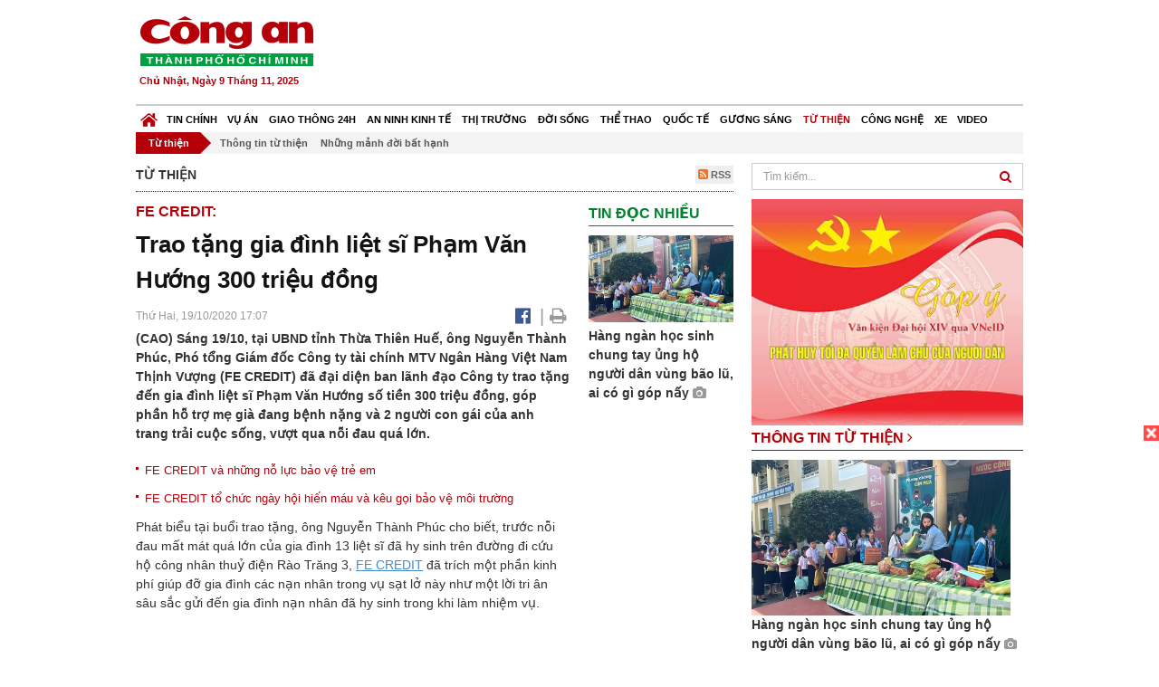

--- FILE ---
content_type: text/html; charset=utf-8
request_url: https://congan.com.vn/tu-thien/fe-credit-trao-tang-gia-dinh-liet-si-pham-van-huong-300000000-dong_101577.html
body_size: 99321
content:


<!DOCTYPE html>
<html xmlns="http://www.w3.org/1999/xhtml">
<head><title>
	Trao tặng gia đ&#236;nh liệt sĩ Phạm Văn Hướng 300 triệu đồng
</title>
<!-- common meta tag -->
<meta http-equiv="content-type" content="text/html;charset=UTF-8" />
<meta http-equiv="content-language" itemprop="inLanguage" content="vi-VN" />
<meta name="viewport" content="width=device-width, initial-scale=1.0, user-scalable=yes" />
<!-- mobile web app -->
<meta name="apple-mobile-web-app-capable" content="yes" />
<meta name="apple-mobile-web-app-title" content="congan.com.vn" />
<!-- favi icons -->
<link rel="icon" href="/Sites/CATP/css/icon/favicon.ico" type="image/x-icon" />
<link rel="shortcut icon" href="/Sites/CATP/css/icon/favicon.ico" type="image/x-icon" />
<link rel="shortcut icon" href="/Sites/CATP/css/icon/favicon.ico" type="image/vnd.microsoft.icon" />
<!-- iPad icons -->
<link rel="apple-touch-icon-precomposed" href="/Sites/CATP/css/icon/72x72.png" sizes="72x72" />
<link rel="apple-touch-icon-precomposed" href="/Sites/CATP/css/icon/144x144.png" sizes="144x144" />
<!-- iPhone and iPod touch icons -->
<link rel="apple-touch-icon-precomposed" href="/Sites/CATP/css/icon/57x57.png" sizes="57x57" />
<link rel="apple-touch-icon-precomposed" href="/Sites/CATP/css/icon/114x114.png" sizes="114x114" />
<!-- Nokia Symbian -->
<link rel="nokia-touch-icon" href="/Sites/CATP/css/icon/57x57.png">
<!-- Android icon precomposed so it takes precedence -->
<link rel="apple-touch-icon-precomposed" href="/Sites/CATP/css/icon/114x114.png" sizes="1x1" />
<!-- google plus publisher -->
<link rel="publisher" href="https://plus.google.com/+ConganVnBaoCongAnTPHCM/" />
<!-- author meta tags -->
<meta name="author" itemprop="author" content="congan.com.vn" />
<meta name="copyright" content="Báo Công an Thành Phố Hồ Chí Minh" />
<meta name="webdesign" content="http://vgroup.vn" />
<meta name="robots" content="index,follow,noodp" />
<!-- canonial url -->
<link rel="canonical" href="https://congan.com.vn/tu-thien/fe-credit-trao-tang-gia-dinh-liet-si-pham-van-huong-300000000-dong_101577.html" />
<link rel="alternate" href="https://congan.com.vn/tu-thien/fe-credit-trao-tang-gia-dinh-liet-si-pham-van-huong-300000000-dong_101577.html" hreflang="vi-VN" />
<!-- title & meta tags -->
<meta name="description" itemprop="description" content="(CAO)&#160;S&#225;ng 19/10, tại UBND tỉnh Thừa Thi&#234;n Huế, &#244;ng Nguyễn Th&#224;nh Ph&#250;c, Ph&#243; tổng Gi&#225;m đốc C&#244;ng ty t&#224;i ch&#237;nh MTV Ng&#226;n H&#224;ng Việt Nam Thịnh Vượng (FE..." />
<meta name="keywords" itemprop="keywords" content="Hướng về miền trung,FE Credit,," />
<!-- facebook tag -->
<meta property="fb:pages" content="835437133180903" />
<meta property="fb:app_id" content="989798167762726" /> 
<meta property="og:site_name" content="Báo Công an Thành Phố Hồ Chí Minh" />
<meta property="og:type" content="article" />
<meta property="og:title" itemprop="headline" content="Trao tặng gia đ&#236;nh liệt sĩ Phạm Văn Hướng 300 triệu đồng" />    
<meta property="og:url" itemprop="url" content="https://congan.com.vn/tu-thien/fe-credit-trao-tang-gia-dinh-liet-si-pham-van-huong-300000000-dong_101577.html" />
<meta property="og:description" itemprop="description" content="(CAO)&#160;S&#225;ng 19/10, tại UBND tỉnh Thừa Thi&#234;n Huế, &#244;ng Nguyễn Th&#224;nh Ph&#250;c, Ph&#243; tổng Gi&#225;m đốc C&#244;ng ty t&#224;i ch&#237;nh MTV Ng&#226;n H&#224;ng Việt Nam Thịnh Vượng (FE..." />
<meta property="og:image" itemprop="thumbnailUrl" content="https://cloud.tienlenquyetthang.com/thumbnail/CATP-480-2020-10-19/img-5355_1054_632_193.jpg" />
<meta property="og:image:alt" itemprop="thumbnailUrl" content="https://cloud.tienlenquyetthang.com/thumbnail/CATP-480-2020-10-19/img-5355_1054_632_193.jpg" />
<meta property="og:image:width" content="480"/>
<meta property="og:image:height" content="288"/>
<meta property="article:author" content="https://www.facebook.com/BaoConganTP.HCM" />
<meta property="article:section" itemprop="articleSection" content="Từ thiện" />
<meta property="article:tag" content="Hướng về miền trung" /><meta property="article:tag" content="FE Credit" />
<meta name="pubdate" itemprop="datePublished" content="2020-10-19T17:07+07:00" />
<meta name="lastmod" itemprop="dateModified" content="2020-10-20T09:38+07:00" />

<!-- css -->
<link href="/bundles/catp/css?v=KwDReDyO4l0WGT4hyhRO_kyTgrEv6MU86GP-ucz1FzM1" rel="stylesheet"/>

<!--jquery 1.11-->
<script type="text/javascript" src="/Sites/CATP/js/jquery-1.11.0.min.js"></script>
<script type="application/javascript" src="//anymind360.com/js/4038/ats.js"></script>
<!-- Google tag (gtag.js) -->
<script async src="https://www.googletagmanager.com/gtag/js?id=G-FBXW2J9517"></script>
<script>
  window.dataLayer = window.dataLayer || [];
  function gtag(){dataLayer.push(arguments);}
  gtag('js', new Date());

  gtag('config', 'G-FBXW2J9517');
</script>
<script async src="https://pagead2.googlesyndication.com/pagead/js/adsbygoogle.js?client=ca-pub-5518867561997340"
     crossorigin="anonymous"></script>
<script async src="https://pagead2.googlesyndication.com/pagead/js/adsbygoogle.js?client=ca-pub-1340498828993287"
     crossorigin="anonymous"></script></head>
<body>
    <form method="post" action="./fe-credit-trao-tang-gia-dinh-liet-si-pham-van-huong-300000000-dong_101577.html" id="frmVCMS" class="mm-slideout mm-page">
<div class="aspNetHidden">
<input type="hidden" name="__VIEWSTATE" id="__VIEWSTATE" value="22sOZVs34RQ9tWQrvH3rwHrwkN55VPGEQyrdm3iELexFCkecnw/HCYB2auUIpuL5l7Q7/8Lsn1G0WLY5z54SIQ1/m7pZ29HsNOpO5uxuBMLUHf7XtAJ3HUP5x+vuOwlcwlOncg==" />
</div>

<div class="aspNetHidden">

	<input type="hidden" name="__VIEWSTATEGENERATOR" id="__VIEWSTATEGENERATOR" value="CA0B0334" />
</div>
    <!--Edit Zone-->
    
    <!--End Edit Zone-->

    <!--Header Mobile Advertisement Zone-->
    <div class="adMobileHeader">
        
    </div>
    <!--End Header Mobile Advertisement Zone-->

    <!--Header-->
    <div id="top-header" class="wrap">
        <div class="container-fluid">
            <div class="row">
                <div class="col-sm-4 col-md-3 logo">
                    <!--Logo-->
                    <a title="Báo công an Thành Phố Hồ Chí Minh" href="/">
                        <img alt="Báo công an Thành Phố Hồ Chí Minh" src="/Sites/CATP/css/images/logo.png" /></a>
                    <p class="today fLeft">
                        Chủ Nhật, Ngày 9 Tháng 11, 2025
                    </p>
                    <!--End Logo-->
                </div>
                <div class="col-sm-8 col-md-9 banner">
                    <!--Header Advertisement Zone-->
                    <div class="ad ad-share hidden-xs" style="width:728px;height:90px;"><div id="ad73_8054"></div><script type="text/javascript">$.ajax({url: '/Sites/Common/Pages/AdvertisementApi.aspx?a=getshared&adId=73&pId=350',type: 'GET',dataType: 'json',success: function(data) {if (data.IsSuccess) {$('#ad73_8054').html(data.Data);}}});</script></div>
                    <!--End Header Content Zone-->
                </div>
            </div>
        </div>
    </div>
    <!--End Header-->

    <!--Navigation Zone-->
    
<!--Menu Hearder-Destop-->

<div id="menu-new" class="wrap menu">
    <nav class="navbar navbar-default" role="navigation">
        <div class="header-destop">
            <div class="navbar-header">
                <button type="button" class="navbar-toggle collapsed" data-toggle="collapse" data-target="#bs-example-navbar-collapse-1">
                    <span class="sr-only">Toggle navigation</span>
                    <span class="icon-bar"></span>
                    <span class="icon-bar"></span>
                    <span class="icon-bar"></span>
                </button>
                <a class="navbar-brand" href="/" title="Báo Công an Thành Phố Hồ Chí Minh">
                    <img alt="Báo Công an Thành Phố Hồ Chí Minh" src="/Sites/CATP/css/images/icon-home-new.png" width="19" /></a>
            </div>
            <div class="collapse navbar-collapse" id="bs-example-navbar-collapse-1">
                <div class="row menu-main menu-categories">
                    
                            <ul class="nav navbar-nav">
                        
                            <li data-idmenu="21" >
                                <a title="Tin chính" href="/tin-chinh">Tin chính</a>
                            </li>
                        
                            <li data-idmenu="22" >
                                <a title="Vụ án" href="/vu-an">Vụ án</a>
                            </li>
                        
                            <li data-idmenu="25" >
                                <a title="Giao thông 24h" href="/giao-thong-24h">Giao thông 24h</a>
                            </li>
                        
                            <li data-idmenu="124" >
                                <a title="An ninh kinh tế" href="/an-ninh-kinh-te">An ninh kinh tế</a>
                            </li>
                        
                            <li data-idmenu="167" >
                                <a title="Thị trường" href="/thi-truong">Thị trường</a>
                            </li>
                        
                            <li data-idmenu="153" >
                                <a title="Đời sống" href="/doi-song">Đời sống</a>
                            </li>
                        
                            <li data-idmenu="160" >
                                <a title="Thể thao" href="http://thethao.congan.com.vn/">Thể thao</a>
                            </li>
                        
                            <li data-idmenu="49" >
                                <a title="Quốc tế" href="/quoc-te">Quốc tế</a>
                            </li>
                        
                            <li data-idmenu="50" >
                                <a title="Gương sáng" href="/guong-sang">Gương sáng</a>
                            </li>
                        
                            <li data-idmenu="77" class='active'>
                                <a title="Từ thiện" href="/tu-thien">Từ thiện</a>
                            </li>
                        
                            <li data-idmenu="163" >
                                <a title="Công nghệ " href="/cong-nghe">Công nghệ </a>
                            </li>
                        
                            <li data-idmenu="164" >
                                <a title=" Xe" href="/xe"> Xe</a>
                            </li>
                        
                            <li data-idmenu="270" >
                                <a title="Video" href="http://video.congan.com.vn/">Video</a>
                            </li>
                        
                            </ul>
                           
                            <div class="clearfix"></div>
                        
                </div>
                <div id="vcmsLayout_ctl00_Top_Zone_ctl00_pnlSubMenu">
	
                    <div class="row" style="background: #F3F3F3;">
                        <ul class="nav navbar-nav menu-secondary sub-menu">
                            <li data-parentid="" class='menuchildren'>
                                <a title="Từ thiện">Từ thiện</a>
                            </li>
                            
                                    <li data-parentid="77" class='menuchildren'>
                                        <a title="Thông tin từ thiện" href="/tu-thien/thong-tin-tu-thien">
                                            Thông tin từ thiện
                                        </a>
                                    </li>
                                
                                    <li data-parentid="77" class='menuchildren'>
                                        <a title="Những mảnh đời bất hạnh " href="/tu-thien/nhung-manh-doi-bat-hanh">
                                            Những mảnh đời bất hạnh 
                                        </a>
                                    </li>
                                
                            <div class="clearfix"></div>
                        </ul>
                    </div>
                
</div>
            </div>
        </div>
        <div class="header-mobile">
            <div class="navbar-header" style="width: 100%;">
                <a href="#menu" class="button navbar-toggle collapsed" title="Menu">
                    <span class="sr-only">Toggle navigation</span>
                    <span class="icon-bar"></span>
                    <span class="icon-bar"></span>
                    <span class="icon-bar"></span>
                </a>
                <p>
                    <a title="Báo Công an Thành Phố Hồ Chí Minh" href="/">
                        <img alt="Báo Công an Thành Phố Hồ Chí Minh" src="/Sites/CATP/css/images/logo.png" style="width: 100px"/></a>
                </p>
            </div>
            <div id="menu" class="hidden">
                <div class="row">
                    <ul class="nav navbar-nav ">
                        
                                <div class="mm-search">
                                    <input placeholder="Tìm kiếm" type="text" autocomplete="off">
                                </div>
                                <li>
                                    <a title="Báo Công an Thành Phố Hồ Chí Minh" href="/">Trang chủ</a>
                                </li>
                            
                                <li class=" ">
                                    <a title="Tin chính" href="/tin-chinh">Tin chính</a>
                                    
                                </li>
                            
                                <li class=" ">
                                    <a title="Vụ án" href="/vu-an">Vụ án</a>
                                    
                                </li>
                            
                                <li class=" ">
                                    <a title="Giao thông 24h" href="/giao-thong-24h">Giao thông 24h</a>
                                    
                                </li>
                            
                                <li class=" ">
                                    <a title="An ninh kinh tế" href="/an-ninh-kinh-te">An ninh kinh tế</a>
                                    
                                </li>
                            
                                <li class=" ">
                                    <a title="Thị trường" href="/thi-truong">Thị trường</a>
                                    
                                </li>
                            
                                <li class=" ">
                                    <a title="Đời sống" href="/doi-song">Đời sống</a>
                                    
                                </li>
                            
                                <li class=" ">
                                    <a title="Thể thao" href="http://thethao.congan.com.vn/">Thể thao</a>
                                    
                                </li>
                            
                                <li class=" ">
                                    <a title="Quốc tế" href="/quoc-te">Quốc tế</a>
                                    
                                </li>
                            
                                <li class=" ">
                                    <a title="Gương sáng" href="/guong-sang">Gương sáng</a>
                                    
                                </li>
                            
                                <li class="mm-selected ">
                                    <a title="Từ thiện" href="/tu-thien">Từ thiện</a>
                                    
                                </li>
                            
                                <li class=" ">
                                    <a title="Công nghệ " href="/cong-nghe">Công nghệ </a>
                                    
                                </li>
                            
                                <li class=" ">
                                    <a title=" Xe" href="/xe"> Xe</a>
                                    
                                </li>
                            
                                <li class=" ">
                                    <a title="Video" href="http://video.congan.com.vn/">Video</a>
                                    
                                </li>
                            
                    </ul>
                </div>
            </div>
        </div>
        <script type="text/javascript">
            $(document).ready(function () {
                // init menu
                $('nav#menu').mmenu();
                // check active menu cha khi menu con active
                var id = $(".activeChild").data('parentid');
                $('.menumain li').each(function (index) {
                    if ($(this).data('idmenu') == id) {
                        $(this).addClass('active');
                    }
                });
                // remove counter null
                $('.navbar-toggle').click(function () {
                    $(".mm-counter").each(function () {
                        if ($(this).text() == 0) {
                            $(this).parent().find('.mm-subopen').remove();
                            $(this).remove();
                        }
                        else {
                            $(this).remove();
                        }
                    });
                });
            });
        </script>
    </nav>
</div>
<!--End Menu-Hearder-Destop-->
<div class="clear"></div>

    <!--End Navigation Zone-->

    <!--Content-->
    <div id="content" class="wrap">
        <div class="container-fluid">
            <div class="col-xs-12 col-sm-8 col-md-8 block-left">
                
<div class="col-xs-12 col-sm-12 col-md-12 padding-left-0 padding-right-0">
    <div class="breadcrumb-page">
        <div class="fLeft">
            <h2>Từ thiện</h2>
        </div>
         <div class="fRight f18">
            <a class="btn-rss" href="/rss/tu-thien" target="_blank">
                <i class="fa fa-rss-square clorOr"></i> RSS
            </a>
        </div>
        <div class="clearfix"></div>
    </div>
</div>
                <div class="clear"></div>
                <div id="blocknew" class="block_home_new">
                    <div class="col-xs-12 col-sm-12 col-md-7 block-list-news-left">
                        <!-- Left Content Zone-->
                        
<div id="vcmsLayout_ctl00_Content_Left_Zone_ctl00_pnlArticleView">
	
    

<link href="/Sites/Common/css/photoswipe.css" rel="stylesheet" type="text/css" />
<link href="/Sites/Common/css/default-skin.css" rel="stylesheet" type="text/css" />
<script src="/Sites/Common/js/photoswipe.min.js" type="text/javascript"></script>
<script src="/Sites/Common/js/photoswipe-ui-default.min.js" type="text/javascript"></script>

<!-- Load Facebook SDK for JavaScript -->
<div id="fb-root"></div>
<script>    (function (d, s, id) {
    var js, fjs = d.getElementsByTagName(s)[0];
    if (d.getElementById(id)) return;
    js = d.createElement(s); js.id = id;
    js.src = "//connect.facebook.net/vi_VN/sdk.js#xfbml=1&version=v2.5&appId=989798167762726";
    fjs.parentNode.insertBefore(js, fjs);
  }(document, 'script', 'facebook-jssdk'));
</script>
<div class="block_news_big">
  <div class="block_news_detail ads-overlay">
    <div class="article_sub_tile">
      <span>FE CREDIT:</span>
    </div>
    <div class="article_tile">
      <h1>Trao tặng gia đình liệt sĩ Phạm Văn Hướng 300 triệu đồng</h1>
    </div>
  </div>
  <div class="block-timer-share ads-overlay">
    <div class="block-time fLeft">
      <p style="white-space: nowrap;">
        Thứ Hai, 19/10/2020 17:07
        
      </p>
    </div>
    <div class="icon-share fRight f20">
      <a class="share-facebook" rel="nofollow" target="_blank" title="Chia sẻ bài viết lên facebook"
        href="https://www.facebook.com/sharer/sharer.php?u=http://congan.com.vn/tu-thien/fe-credit-trao-tang-gia-dinh-liet-si-pham-van-huong-300000000-dong_101577.html&amp;display=popup&amp;ref=plugin">
        <i class="fa fa-facebook-official"></i>
      </a>
      <span class="drash_share">|</span>
      <a rel="nofollow" target="_blank" href="/in-bai/fe-credit-trao-tang-gia-dinh-liet-si-pham-van-huong-300000000-dong_101577.html"
        title="Print"><i class="fa fa-print"></i></a>
    </div>
    <div class="clear"></div>
  </div>
  <div class="block_news_detail block_article_detail">
    <div class="article_head ads-overlay">
      <p>(CAO) Sáng 19/10, tại UBND tỉnh Thừa Thiên Huế, ông Nguyễn Thành Phúc, Phó tổng Giám đốc Công ty tài chính MTV Ngân Hàng Việt Nam Thịnh Vượng (FE CREDIT) đã đại diện ban lãnh đạo Công ty trao tặng đến gia đình liệt sĩ Phạm Văn Hướng số tiền 300 triệu đồng, góp phần hỗ trợ mẹ già đang bệnh nặng và 2 người con gái của anh trang trải cuộc sống, vượt qua nỗi đau quá lớn.</p>
    </div>
    
        <div class="article_related ads-overlay">
          <ul>
      
        <li>
          <a href="/doi-song/fe-credit-va-nhung-no-luc-bao-ve-tre-em_82238.html" target="_blank">
            FE CREDIT và những nỗ lực bảo vệ trẻ em
          </a>
        </li>
      
        <li>
          <a href="/tu-thien/fe-credit-to-chuc-ngay-hoi-hien-mau-va-keu-goi-bao-ve-moi-truong_78040.html" target="_blank">
            FE CREDIT tổ chức ngày hội hiến máu và kêu gọi bảo vệ môi trường
          </a>
        </li>
      
        </ul>
                </div>
      
    <div id="article_content" class="article_content bgClorFFF">
      <p>Phát biểu tại buổi trao tặng, ông Nguyễn Thành Phúc cho biết, trước nỗi đau mất mát quá lớn của gia đình 13 liệt sĩ đã hy sinh trên đường đi cứu hộ công nhân thuỷ điện Rào Trăng 3, <a class="wheellink" href="https://congan.com.vn/tu-thien/fe-credit-trao-tang-gia-dinh-liet-si-pham-van-huong-300000000-dong_101577.html" rel="nofollow">FE CREDIT</a> đã trích một phần kinh phí giúp đỡ gia đình các nạn nhân trong vụ sạt lở này như một lời tri ân sâu sắc gửi đến gia đình nạn nhân đã hy sinh trong khi làm nhiệm vụ.</p><p>Được biết, gia đình liệt sĩ Phạm Văn Hướng có hoàn cảnh khá đặc biệt, sự ra đi của anh đã để lại nỗi đau thương, mất mát to lớn, mất đi chỗ dựa tinh thần, vật chất duy nhất của người mẹ già đang bệnh tật và 2 người con gái còn ngồi trên ghế nhà trường. Vì thế, công ty quyết định hỗ trợ gia đình liệt sĩ Hướng 300 triệu đồng với mong muốn phần nào có thể xoa dịu nỗi đau này và hỗ trợ để các cháu có thể yên tâm tiếp tục con đường đến trường.</p><div style="padding-bottom:20px;width:100%"><img alt="" src="http://image.congan.com.vn/thumbnail/CATP-480-2020-10-19/img-5355.jpg" style="width:100%;border: solid 1px #ffffff" title="" /></div><p style="text-align: center;"><em>Ông Nguyễn Thành Phúc trao tấm biểu trưng số tiền 300 triệu đồng, bà Nguyễn Thị Thanh Hương, đại diện nhận</em></p><p>Sáng cùng ngày, gia đình đã đưa linh cữu liệt sĩ Hướng về an táng tại quê nhà Thái Bình. Bà Nguyễn Thị Thanh Hương, lãnh đạo Cổng thông tin điện tử, Văn phòng UBND tỉnh Thừa Thiên - Huế đã đại diện gia đình liệt sĩ Phạm Văn Hướng nhận số tiền 300 triệu đồng từ Công ty FE CREDIT để chuyển đến hai con liệt sĩ Hướng sau khi tang lễ được hoàn tất tại quê nhà Thái Bình.</p><p>Ông Nguyễn Thanh Bình, Phó Chủ tịch UBND tỉnh Thừa Thiên Huế - đánh giá cao sự trợ giúp của Công ty FE CREDIT với gia đình liệt sĩ Phạm Văn Hướng nói riêng và những hoạt động của công ty hỗ trợ người dân tỉnh Thừa Thiên - Huế vượt qua lũ lụt nói chung.</p><p>Như CAO đã đưa tin, anh Phạm Văn Hướng, Trưởng phòng Thông tin - Tuyên truyền Cổng thông tin điện tử tỉnh Thừa Thiên Huế là 1 trong 13 nạn của đoàn cứu hộ trên đường vào cứu hộ tại thủy điện Rào Trang 3, thì bị sạt lở vùi lấp, hy sinh.</p>

      <!-- referer url -->
      
      <div class="ads-overlay padT5">
        <div class="article_author col-sm-12 col-md-6 fRight padR0 padB0 marginB0">
          Thiện Đức
        </div>
        <div class="col-sm-12 col-md-6 fLeft padL0 padB0 marginB0">
          <div class="fb-like fLeft padR5 padB0" data-href="https://congan.com.vn/tu-thien/fe-credit-trao-tang-gia-dinh-liet-si-pham-van-huong-300000000-dong_101577.html" data-layout="button" data-action="like" data-show-faces="false" data-share="false"></div>
          <div class="fb-share-button fLeft padB0" data-href="https://congan.com.vn/tu-thien/fe-credit-trao-tang-gia-dinh-liet-si-pham-van-huong-300000000-dong_101577.html" data-layout="button_count"></div>
        </div>
        <div class="clear"></div>
      </div>
    </div>

    <!-- ad after content -->
    <div class="ads-web ads-overlay">
      <div class='ad ad-embed hidden-xs' style='width:300px;height:250px;'><script async src="//pagead2.googlesyndication.com/pagead/js/adsbygoogle.js"></script>
<!-- CAO_NEWS_300_250_DETAIL -->
<ins class="adsbygoogle"
     style="display:inline-block;width:300px;height:250px"
     data-ad-client="ca-pub-1340498828993287"
     data-ad-slot="7642712658"></ins>
<script>
(adsbygoogle = window.adsbygoogle || []).push({});
</script></div>
      
      <div class="clear"></div>
    </div>

    <!-- adv video outstream -->
    
    

    <!-- tag -->
    <div class="article_content ads-overlay padB20">
      <div class="article_tags">
        <i class="fa fa-tags"></i><strong>Từ Khóa</strong>
        
            <a href="/tag/Hướng về miền trung.html">
              Hướng về miền trung</a>
          
            <a href="/tag/FE Credit.html">
              FE Credit</a>
          
      </div>
    </div>

    <!-- video adsense -->
    <div class="ads-overlay">
      
<!-- css -->
<link href="/Sites/Common/VGPlayer/css/video-js.css" type="text/css" rel="stylesheet" />
<link href="/Sites/Common/VGPlayer/css/videojs.ads.css" type="text/css" rel="stylesheet" />
<link href="/Sites/Common/VGPlayer/css/videojs.ima.css" type="text/css" rel="stylesheet" />
<link href="/Sites/Common/VGPlayer/css/style.css" type="text/css" rel="stylesheet" />

<div id="video-adsense">
    <div id="video-wrapper">
        <div id="video-container">
            <video id="catp-player" class="video-js vjs-default-skin vjs-big-play-centered"controls preload="auto" poster="https://cloud.tienlenquyetthang.com/thumbnail/CATP-480-2025-10-29/anh-man-hinh-2025-10-29-luc-102723_936_562_211_936_562_808.png" data-setup="{}">
                <source src="https://cloud.tienlenquyetthang.com/Sites/CATP/Storage/Media/2025/10/29/drone_20251029102201_20251029102500_20251029102700.mp4" type='video/mp4'>
            </video>
        </div>
        <div id="video-overlay">
            <div id="video-overlay-banner">
                <div id="btn-close-pre-roll" onclick="closePreRoll();"></div>
                <div id="btn-close-post-roll" onclick="closePostRoll();"></div>
                <script async src="//pagead2.googlesyndication.com/pagead/js/adsbygoogle.js"></script>
                <!-- CAO_NEWS_300_250_VIDEO -->
                <ins class="adsbygoogle"
                     style="display:inline-block;width:300px;height:250px"
                     data-ad-client="ca-pub-1340498828993287"
                     data-ad-slot="3969392658"></ins>
                <script>
                    (adsbygoogle = window.adsbygoogle || []).push({});
                </script>
            </div>
        </div>
        <div id="button-overlay">
            <input id="btnSkipAd" type="button" onclick="skipAd()" value=" Skip Ad >> "/>
        </div>
    </div>
    <div id="video-title">
        <a href="http://video.congan.com.vn/video-giao-thong/video-dung-drone-van-chuyen-thuc-pham-cuu-tro-ba-con-mac-ket-tren-deo-lo-xo_184977.html">
            Video d&#249;ng drone vận chuyển thực phẩm cứu trợ b&#224; con mắc kẹt tr&#234;n đ&#232;o L&#242; Xo
        </a>
    </div>
</div>
<input type="hidden" id="hidVastTagPC" value="https://googleads.g.doubleclick.net/pagead/ads?ad_type=video_text_image&client=ca-video-pub-1340498828993287&description_url=http%3A%2F%2Fcongan.com.vn&channel=8424723850&videoad_start_delay=5000&hl=vi" />
<input type="hidden" id="hidVastTagMobile" value="https://googleads.g.doubleclick.net/pagead/ads?ad_type=video_text_image&client=ca-video-pub-1340498828993287&description_url=http%3A%2F%2Fcongan.com.vn&channel=8424723850&videoad_start_delay=5000&hl=vi" />
<!-- js -->
<script src="/Sites/Common/VGPlayer/js/video.js" type="text/javascript"></script>
<script src="//imasdk.googleapis.com/js/sdkloader/ima3.js" type="text/javascript"></script>
<script src="/Sites/Common/VGPlayer/js/videojs.ads.js" type="text/javascript"></script>
<script src="/Sites/Common/VGPlayer/js/videojs.ima.js" type="text/javascript"></script>
<script src="/Sites/Common/VGPlayer/js/ads.js" type="text/javascript"></script>
    
<script type="text/javascript">
    var ads = new Ads('catp-player', true);
    function closePreRoll() {
        ads.adsPreRollClosed();
    }
    function closePostRoll() {
        ads.adsPostRollClosed();
    }
    function skipAd() {
        ads.adsSkipped();
    }
</script>




    </div>
  </div>

  <!-- comment -->
  <div class="block-detail ads-overlay padT20 padB20" style="border: none;">
    <h4 class="padT0 marginT0">Bình luận (0)</h4>
    <div class="row">
      <div class="col-sm-12 col-md-12">
        <div class="form-group">
          <textarea id="txtCommentContent" class="form-control" rows="2" placeholder="Nội dung bình luận"></textarea>
        </div>
      </div>
      <div class="col-xs-6 pull-right">
        <button type="button" id="postComment" class="btn btn-default btn-sent-comment fRight" onclick="prepareSubmitComment('','')" data-toggle="modal" data-target="#commentModal">
          <strong>GỬI</strong></button>
      </div>
    </div>
    
  </div>
  <div class="modal fade" id="commentModal" tabindex="-1" role="dialog" aria-hidden="true">
    <div class="modal-dialog">
      <div class="modal-content">
        <div class="modal-header">
          <button type="button" class="close" data-dismiss="modal"><span aria-hidden="true">&times;</span><span class="sr-only">Close</span></button>
          <strong class="modal-title f18">Thông tin bạn đọc</strong>
        </div>
        <div class="modal-body">
          <div class="row">
            <div class="col-xs-12">
              <div class="form-group">
                <input id="txtFullName" type="text" name="fullname" class="form-control name" placeholder="Họ và tên" maxlength="256" />
              </div>
            </div>
            <div class="col-xs-12">
              <div class="form-group">
                <input id="txtEmail" type="text" name="email" class="form-control email" placeholder="Email" maxlength="256" />
              </div>
            </div>
            <div class="col-xs-6">
              <div class="form-group">
                <input id="txtCaptcha" type="text" class="form-control" placeholder="Mã xác nhận" maxlength="256" />
              </div>
            </div>
            <div class="col-xs-6">
              <div class="form-group">
                <img id="imgCaptcha" src="/Sites/Common/Pages/CaptchaImg.aspx" class="imgCaptcha fLeft" alt="Mã xác nhận" />
              </div>
            </div>
            <div class="col-xs-6 col-xs-offset-3">
              <div class="form-group">
                <button type="button" id="btnSubmitComment" onclick="submitComment();" class="btn btn-default btn-sent-comment-modal">Gửi bình luận</button>
              </div>
            </div>
          </div>
        </div>
      </div>
    </div>
  </div>

  <!-- others news -->
  <div class="block-detail ads-overlay">
    <div class="box-related-news">
      <div class="title-box">
        TIN KHÁC
      </div>
      <div class="list-related">
        
            <ul>
          
            <li class="col-xs-4 related-news"><a href="/tin-chinh/huong-ve-mien-trung_101538.html">
              <img src="https://cloud.tienlenquyetthang.com/thumbnail/CATP-150-2020-10-19/6a-1_1268_761_678.jpg"
                title="B&#225;o C&#244;ng an TPHCM chuyển đợt h&#224;ng cứu trợ đầu ti&#234;n đến miền Trung" alt="B&#225;o C&#244;ng an TPHCM chuyển đợt h&#224;ng cứu trợ đầu ti&#234;n đến miền Trung" style="width: 100%;" />
            </a><a href="/tin-chinh/huong-ve-mien-trung_101538.html">
              Báo Công an TPHCM chuyển đợt hàng cứu trợ đầu tiên đến miền Trung
            </a>
               <i class="fa fa-camera clor9"></i>
            </li>
          
            <li class="col-xs-4 related-news"><a href="/tu-thien/hang-hoa-cuu-tro-toi-vung-lu-mien-trung-tang-ve-cho-can-bo-den-vung-lu_101536.html">
              <img src="https://cloud.tienlenquyetthang.com/thumbnail/CATP-150-2020-10-19/vietjet-huong-ve-mien-trung-3_1576_946_691.jpg"
                title="Vietjet miễn ph&#237; vận chuyển h&#224;ng h&#243;a cứu trợ tới v&#249;ng lũ miền Trung" alt="Vietjet miễn ph&#237; vận chuyển h&#224;ng h&#243;a cứu trợ tới v&#249;ng lũ miền Trung" style="width: 100%;" />
            </a><a href="/tu-thien/hang-hoa-cuu-tro-toi-vung-lu-mien-trung-tang-ve-cho-can-bo-den-vung-lu_101536.html">
              Vietjet miễn phí vận chuyển hàng hóa cứu trợ tới vùng lũ miền Trung
            </a>
               <i class="fa fa-camera clor9"></i>
            </li>
          
            <li class="col-xs-4 related-news"><a href="/tin-chinh/bao-cong-an-tphcm-keu-goi-huong-ve-dong-bao-mien-trung_101496.html">
              <img src="https://cloud.tienlenquyetthang.com/thumbnail/CATP-150-2020-10-18/anh-1-ca-cuu-nguoi.jpg"
                title="B&#225;o C&#244;ng an TPHCM k&#234;u gọi hướng về đồng b&#224;o miền Trung" alt="B&#225;o C&#244;ng an TPHCM k&#234;u gọi hướng về đồng b&#224;o miền Trung" style="width: 100%;" />
            </a><a href="/tin-chinh/bao-cong-an-tphcm-keu-goi-huong-ve-dong-bao-mien-trung_101496.html">
              Báo Công an TPHCM kêu gọi hướng về đồng bào miền Trung
            </a>
               <i class="fa fa-camera clor9"></i>
            </li>
          
            </ul>
                        <div class="related-seperator"></div>
          
        <div class="list-news-order">
          
              <ul class="list-article">
            
              <li>
                <a title="TPHCM: Ph&#225;t động chương tr&#236;nh chung tay hướng về đồng b&#224;o miền Trung" href="/tin-chinh/tphcm-phat-dong-chuong-trinh-chung-tay-huong-ve-dong-bao-mien-trung_101471.html">
                  TPHCM: Phát động chương trình chung tay hướng về đồng bào miền Trung</a> <i style="color: #aaa;">(17/10)</i>
              </li>
            
              <li>
                <a title="Sửa chữa nh&#224; cho gia đ&#236;nh kh&#243; khăn" href="/tu-thien/ban-giao-nha-cho-gia-dinh-kho-khan_101456.html">
                  Sửa chữa nhà cho gia đình khó khăn</a> <i style="color: #aaa;">(17/10)</i>
              </li>
            
              <li>
                <a title="C&#244;ng an TP.H&#224; Nội quy&#234;n g&#243;p hơn 4 tỷ đồng ủng hộ đồng b&#224;o miền Trung" href="/tin-chinh/ha-noi-hon-4-ty-dong-den-voi-dong-bao-mien-trung_101420.html">
                  Công an TP.Hà Nội quyên góp hơn 4 tỷ đồng ủng hộ đồng bào miền Trung</a> <i style="color: #aaa;">(16/10)</i>
              </li>
            
              <li>
                <a title="Nutifood - trải y&#234;u thương cho tuổi thơ khắp v&#249;ng miền" href="/tu-thien/nutifood-trai-yeu-thuong-cho-tuoi-tho-khap-vung-mien_101348.html">
                  Nutifood - trải yêu thương cho tuổi thơ khắp vùng miền</a> <i style="color: #aaa;">(15/10)</i>
              </li>
            
              <li>
                <a title="Huyện B&#236;nh Ch&#225;nh ph&#225;t động Th&#225;ng cao điểm “V&#236; người ngh&#232;o”" href="/doi-song/phat-dong-thang-cao-diem-vi-nguoi-ngheo_101250.html">
                  Huyện Bình Chánh phát động Tháng cao điểm “Vì người nghèo”</a> <i style="color: #aaa;">(14/10)</i>
              </li>
            
              <li>
                <a title="B&#224; Đỗ Thị Kim Li&#234;n tặng ph&#242;ng học v&#224; &#225;o ấm cho trẻ em v&#249;ng cao" href="/tu-thien/ba-do-thi-kim-lien-tang-phong-hoc-va-ao-am-cho-tre-em-vung-cao_101175.html">
                  Bà Đỗ Thị Kim Liên tặng phòng học và áo ấm cho trẻ em vùng cao</a> <i style="color: #aaa;">(12/10)</i>
              </li>
            
              <li>
                <a title="Gần 400 đơn vị m&#225;u được hiến tặng tại Ng&#224;y hội đỏ Nam A Bank 2020" href="/thi-truong/ngan-hang/gan-400-don-vi-mau-duoc-hien-tang-tai-ngay-hoi-do-nam-a-bank-2020_101149.html">
                  Gần 400 đơn vị máu được hiến tặng tại Ngày hội đỏ Nam A Bank 2020</a> <i style="color: #aaa;">(12/10)</i>
              </li>
            
              <li>
                <a title="Xin gi&#250;p nam sinh bị bệnh hiểm ngh&#232;o, vừa đỗ đại học được đến trường" href="/tu-thien/xin-giup-mam-sinh-bi-ung-thu-khi-vua-do-dai-hoc_101105.html">
                  Xin giúp nam sinh bị bệnh hiểm nghèo, vừa đỗ đại học được đến trường</a> <i style="color: #aaa;">(11/10)</i>
              </li>
            
              <li>
                <a title="Tặng 10 tỷ đồng cho Bộ Tư lệnh BĐBP ph&#242;ng chống dịch Covid-19" href="/tu-thien/tang-10-ty-dong-cho-bo-tu-lenh-bdbp-phong-chong-dich-covid-19_101092.html">
                  Tặng 10 tỷ đồng cho Bộ Tư lệnh BĐBP phòng chống dịch Covid-19</a> <i style="color: #aaa;">(10/10)</i>
              </li>
            
              <li>
                <a title="Ng&#226;n h&#224;ng Bản Việt ủng hộ Tổ chức Operation Smile Việt Nam" href="/tu-thien/ngan-hang-ban-viet-ung-ho-to-chuc-operation-smile-viet-nam_100998.html">
                  Ngân hàng Bản Việt ủng hộ Tổ chức Operation Smile Việt Nam</a> <i style="color: #aaa;">(09/10)</i>
              </li>
            
              </ul>
            
        </div>
        <div class="clear"></div>
      </div>
    </div>
  </div>
</div>

<!-- ad below responsive -->


<!-- ad inner content -->
<div id="ad-content-1-web" class="ads-web ads-overlay">
  <div class='ad ad-embed hidden-xs' style='width:300px;height:250px;'><script async src="//pagead2.googlesyndication.com/pagead/js/adsbygoogle.js"></script>
<!-- CAO_NEWS_300_250_DETAIL -->
<ins class="adsbygoogle"
     style="display:inline-block;width:300px;height:250px"
     data-ad-client="ca-pub-1340498828993287"
     data-ad-slot="7642712658"></ins>
<script>
(adsbygoogle = window.adsbygoogle || []).push({});
</script></div>
  <div class="clear"></div>
</div>
<div id="ad-content-2-web" class="ads-web ads-overlay">
  <div class='ad ad-embed hidden-xs' style='width:300px;height:250px;'><script async src="//pagead2.googlesyndication.com/pagead/js/adsbygoogle.js"></script>
<!-- CAO_NEWS_300_250_DETAIL -->
<ins class="adsbygoogle"
     style="display:inline-block;width:300px;height:250px"
     data-ad-client="ca-pub-1340498828993287"
     data-ad-slot="7642712658"></ins>
<script>
(adsbygoogle = window.adsbygoogle || []).push({});
</script></div>
  <div class="clear"></div>
</div>
<div id="ad-content-1-mobile" class="ads-mobile ads-overlay">
  
  <div class="clear"></div>
</div>
<div id="ad-content-2-mobile" class="ads-mobile ads-overlay">
  
  <div class="clear"></div>
</div>

<!-- render ad -->
<script type="text/javascript">
  $(document).ready(function() {
    var isMobile = 'False'.toLowerCase() === 'true';

    if (isMobile) {
      // check content more than 1 paragraph
      if ($('#article_content p').length > 1) {
        console.log('1');
        $('#ad-content-1-mobile').insertBefore($('#article_content p').get(1));
      }

      // check content more than 5 paragraph
      if ($('#article_content p').length > 5) {
        console.log('5');
        $('#ad-content-2-mobile').insertBefore($('#article_content p').get(5));
      }

      // check content more than 4 paragraph
      if ($('#article_content p').length > 4) {
        // init window width, height
        var width = $(window).width();
        var height = $(window).height();

        // init left position
        var left = width < 330 ? 10 : 15;

        // init object
        var adResponsive = $('#adBannerUnderContent');
        adResponsive.css('width', width - 2 * left);
        adResponsive.css('height', height);
        adResponsive.css('left', left);

        // init view element
        var div = $('<div>');
        div.css('width', width);
        div.css('height', height);
        div.css('position', 'relative');
        div.css('z-index', '0');

        // get third param
        var param = $('#article_content p').get(3);

        // insert div view into content
        div.insertBefore(param);

        // scroll
        $(window).scroll(function () {
          if ($(window).scrollTop() + height >= div.offset().top || $(window).scrollTop() - height <= div.offset().top) {
            // display ad
            adResponsive.css('display', 'block');
            $('.block_article_detail').css('background', 'none');
          }
          if ($(window).scrollTop() + height < div.offset().top || $(window).scrollTop() - height > div.offset().top) {
            // hide ad
            adResponsive.css('display', 'none');
            $('.block_article_detail').css('background-color', '#fff');
          }
        });
      }

    } else {
      // check content more than 1 paragraph
      if ($('#article_content p').length > 1) {
        $('#ad-content-1-web').insertBefore($('#article_content p').get(1));
      }

      // check content more than 5 paragraph
      if ($('#article_content p').length > 4) {
        $('#ad-content-2-web').insertBefore($('#article_content p').get(4));
      }

    }
  });
</script>

<!-- gallery -->
<div class="pswp" tabindex="-1" role="dialog" aria-hidden="true">
  <div class="pswp__bg">
  </div>
  <div class="pswp__scroll-wrap">
    <div class="pswp__container">
      <div class="pswp__item">
      </div>
      <div class="pswp__item">
      </div>
      <div class="pswp__item">
      </div>
    </div>
    <div class="pswp__ui pswp__ui--fit">
      <div class="pswp__top-bar">
        <div class="pswp__counter">
        </div>
        <button type="button" class="pswp__button pswp__button--close" title="Đóng (Esc)">
        </button>
        <button type="button" class="pswp__button pswp__button--share" title="Chia sẻ">
        </button>
        <button type="button" class="pswp__button pswp__button--fs" title="Toàn màn hình">
        </button>
        <button type="button" class="pswp__button pswp__button--zoom" title="Phóng to / Thu nhỏ">
        </button>
        <div class="pswp__preloader">
          <div class="pswp__preloader__icn">
            <div class="pswp__preloader__cut">
              <div class="pswp__preloader__donut">
              </div>
            </div>
          </div>
        </div>
      </div>
      <div class="pswp__share-modal pswp__share-modal--hidden pswp__single-tap">
        <div class="pswp__share-tooltip">
        </div>
      </div>
      <button type="button" class="pswp__button pswp__button--arrow--left" title="Xem ảnh trước">
      </button>
      <button type="button" class="pswp__button pswp__button--arrow--right" title="Xem ảnh tiếp theo">
      </button>
      <div class="pswp__caption">
        <div class="pswp__caption__center">
        </div>
      </div>
    </div>
  </div>
</div>
<script type="text/javascript">
  var initPhotoSwipeFromDOM = function (gallerySelector) {
    // parse slide data (url, title, size ...) from DOM elements 
    // (children of gallerySelector)
    var parseThumbnailElements = function (el) {
      var thumbElements = el.childNodes,
        numNodes = thumbElements.length,
        items = [],
        figureEl,
        linkEl,
        size,
        item;
      for (var i = 0; i < numNodes; i++) {
        figureEl = thumbElements[i]; // <figure> element
        // include only element nodes 
        if (figureEl.nodeType !== 1) {
          continue;
        }
        linkEl = figureEl.children[0]; // <a> element
        size = linkEl.getAttribute('data-size').split('x');
        // create slide object
        item = {
          src: linkEl.getAttribute('href'),
          w: parseInt(size[0], 10),
          h: parseInt(size[1], 10)
        };
        if (figureEl.children.length > 1) {
          // <figcaption> content
          item.title = figureEl.children[1].innerHTML;
        }
        if (linkEl.children.length > 0) {
          // <img> thumbnail element, retrieving thumbnail url
          item.msrc = linkEl.children[0].getAttribute('src');
        }
        item.el = figureEl; // save link to element for getThumbBoundsFn
        items.push(item);
      }
      return items;
    };
    // find nearest parent element
    var closest = function closest(el, fn) {
      return el && (fn(el) ? el : closest(el.parentNode, fn));
    };
    // triggers when user clicks on thumbnail
    var onThumbnailsClick = function (e) {
      e = e || window.event;
      e.preventDefault ? e.preventDefault() : e.returnValue = false;
      var eTarget = e.target || e.srcElement;
      // find root element of slide
      var clickedListItem = closest(eTarget, function (el) {
        return (el.tagName && el.tagName.toUpperCase() === 'FIGURE');
      });
      if (!clickedListItem) {
        return;
      }
      // find index of clicked item by looping through all child nodes
      // alternatively, you may define index via data- attribute
      var clickedGallery = clickedListItem.parentNode,
        childNodes = clickedListItem.parentNode.childNodes,
        numChildNodes = childNodes.length,
        nodeIndex = 0,
        index;
      for (var i = 0; i < numChildNodes; i++) {
        if (childNodes[i].nodeType !== 1) {
          continue;
        }
        if (childNodes[i] === clickedListItem) {
          index = nodeIndex;
          break;
        }
        nodeIndex++;
      }
      if (index >= 0) {
        // open PhotoSwipe if valid index found
        openPhotoSwipe(index, clickedGallery);
      }
      return false;
    };
    // parse picture index and gallery index from URL (#&pid=1&gid=2)
    var photoswipeParseHash = function () {
      var hash = window.location.hash.substring(1),
        params = {};

      if (hash.length < 5) {
        return params;
      }
      var vars = hash.split('&');
      for (var i = 0; i < vars.length; i++) {
        if (!vars[i]) {
          continue;
        }
        var pair = vars[i].split('=');
        if (pair.length < 2) {
          continue;
        }
        params[pair[0]] = pair[1];
      }

      if (params.gid) {
        params.gid = parseInt(params.gid, 10);
      }

      return params;
    };
    var openPhotoSwipe = function (index, galleryElement, disableAnimation, fromURL) {
      var pswpElement = document.querySelectorAll('.pswp')[0],
        gallery,
        options,
        items;
      items = parseThumbnailElements(galleryElement);
      // define options (if needed)
      options = {
        // define gallery index (for URL)
        galleryUID: galleryElement.getAttribute('data-pswp-uid'),

        getThumbBoundsFn: function (index) {
          // See Options -> getThumbBoundsFn section of documentation for more info
          var thumbnail = items[index].el.getElementsByTagName('img')[0], // find thumbnail
            pageYScroll = window.pageYOffset || document.documentElement.scrollTop,
            rect = thumbnail.getBoundingClientRect();
          return { x: rect.left, y: rect.top + pageYScroll, w: rect.width };
        }
      };
      // PhotoSwipe opened from URL
      if (fromURL) {
        if (options.galleryPIDs) {
          for (var j = 0; j < items.length; j++) {
            if (items[j].pid == index) {
              options.index = j;
              break;
            }
          }
        } else {
          // in URL indexes start from 1
          options.index = parseInt(index, 10) - 1;
        }
      } else {
        options.index = parseInt(index, 10);
      }
      // exit if index not found
      if (isNaN(options.index)) {
        return;
      }
      if (disableAnimation) {
        options.showAnimationDuration = 0;
      }
      // Pass data to PhotoSwipe and initialize it
      gallery = new PhotoSwipe(pswpElement, PhotoSwipeUI_Default, items, options);
      gallery.init();
    };
    // loop through all gallery elements and bind events
    var galleryElements = document.querySelectorAll(gallerySelector);
    for (var i = 0, l = galleryElements.length; i < l; i++) {
      galleryElements[i].setAttribute('data-pswp-uid', i + 1);
      galleryElements[i].onclick = onThumbnailsClick;
    }
    // Parse URL and open gallery if it contains #&pid=3&gid=1
    var hashData = photoswipeParseHash();
    if (hashData.pid && hashData.gid) {
      openPhotoSwipe(hashData.pid, galleryElements[hashData.gid - 1], true, true);
    }
  };
  // execute above function
  initPhotoSwipeFromDOM('.image-gallery');
</script>
<!-- end gallery -->

<script type="text/javascript">
  var articleId = 101577;
  var commentParentId = "";
  var commentContent = "";

  function toggleComments() {
    if ($("#comments").css("display") == "none")
      $("#comments").css("display", "block");
    else
      $("#comments").css("display", "none");
  }

  function toggleReplyForm(commentId) {
    var replyForm = $("#replyForm" + commentId);
    var parentId = replyForm.attr("name");
    // add html content
    if (replyForm.html() == "") {
      var html = "<div class=\"row\">" +
        "<div class=\"col-sm-12 col-md-12\">" +
        "<div class=\"form-group\">" +
        "<textarea id=\"txtCommentContent" + commentId + "\" class=\"form-control\" rows=\"2\" placeholder=\"Nội dung bình luận\" maxlength=\"4000\"></textarea>" +
        "</div>" +
        "</div>" +
        "<div class=\"col-xs-6 pull-right\">" +
        "<button type=\"button\" id=\"postComment" + commentId + "\" class=\"btn btn-default btn-sent-comment\" onclick=\"prepareSubmitComment(" + commentId + "," + parentId + ")\" data-toggle=\"modal\" data-target=\"#commentModal\">" +
        "<strong>GỬI</strong></button>" +
        "<button type=\"button\" id=\"toggleReplyForm" + commentId + "\" class=\"btn btn-default btn-close-comment-form\" onclick=\"toggleReplyForm(" + commentId + ");\"><strong>ĐÓNG</strong></button>" +
        "</div>" +
        "</div>";
      replyForm.html(html);
    }
    // hide/display form
    if (replyForm.css("display") == "none")
      replyForm.css("display", "block");
    else
      replyForm.css("display", "none");
  }

  function prepareSubmitComment(commentId, parentId) {
    commentContent = $("#txtCommentContent" + commentId).val();
    if (parentId != null && parentId != "")
      commentParentId = parentId;
  }

  function submitComment() {
    if (commentContent == "" || commentContent == 'Vui lòng gõ tiếng Việt có dấu') {
      alert("Yêu cầu nhập nội dung");
      return;
    }
    var fullName = $("#txtFullName").val().trim();
    if (fullName == "") {
      alert("Yêu cầu nhập họ tên");
      $("#txtFullName").focus();
      return;
    }
    var email = $("#txtEmail").val().trim();
    if (email == "") {
      alert("Yêu cầu nhập địa chỉ email");
      $("#txtEmail").focus();
      return;
    } else if (!/^([a-zA-Z0-9_.-])+@(([a-zA-Z0-9-])+.)+([a-zA-Z0-9]{2,4})+$/.test(email)) {
      alert("Địa chỉ email không đúng định dạng(vd: ten_ban@yahoo.com)");
      $("#txtEmail").focus();
      return;
    }
    var captcha = $("#txtCaptcha").val().trim();
    if (captcha == "") {
      alert("Yêu cầu nhập mã xác nhận");
      $("#txtCaptcha").focus();
      return;
    }
    $.ajax({
      type: "POST",
      url: location.protocol + "//" + location.host + "/Sites/CATP/Services/Comment.aspx?",
      data: { a: "postcomment", content: commentContent, user: fullName, email: email, captcha: captcha, targetId: articleId, parentId: commentParentId },
      dataType: "json",
      beforeSend: function () {
        $("#btnSubmitComment").attr('disabled', 'disabled');
      },
      success: function (data) {
        $("#btnSubmitComment").removeAttr('disabled');
        if (data.IsSuccess) {
          alert(data.Message);
          resetComment();
          $('#commentModal').modal('toggle');
        } else {
          alert(data.Message);
          resetCaptcha();
        }
      },
      error: function () {
        $("#btnSubmitComment").removeAttr('disabled');
        alert("Có lỗi xảy ra trong quá trình gửi, hay thử lại!");
        resetCaptcha();
      }
    });
  }

  function resetComment() {
    $(".form-control").val("");
    $(".form-comment").css("display", "none");
    resetCaptcha();
  }

  function resetCaptcha() {
    var code = Math.random();
    $("#imgCaptcha").attr("src", "/Sites/Common/Pages/CaptchaImg.aspx?ref=" + code);
  }

  function likeComment(id) {
    var $btn = $("#comment" + id);
    $.ajax({
      type: "POST",
      url: location.protocol + "//" + location.host + "/Sites/CATP/Services/Comment.aspx?",
      data: "a=likecomment&commentId=" + id,
      beforeSend: function () {
        $btn.css("color", "#B8B8B8");
        $btn.css("cursor", "auto");
        $btn.unbind("click");
      },
      success: function (res) {
        if (res == 1) {
          var currentLike = parseInt($("#likeComment" + id).text(), 0) + 1;
          $("#likeComment" + id).text(currentLike);
        } else {
          alert("Bạn không được phép thích bình luận này nữa!");
        }
      }
    });
  }

  function iframeResize() {
    $('.content-news-detail iframe').each(function (index, item) {
      var currentH = $(item).attr("height");
      var currentw = $(item).attr("width");
      var rate = currentw / currentH;
      var newH = $(item).width() / rate;
      $(item).height(newH);
    });
  }

  var pageIndex = 2;
  $("#btnViewMore").click(function () {
    $.ajax({
      type: "POST",
      url: location.protocol + "//" + location.host + "/Sites/CATP/Services/Comment.aspx?",
      data: "a=viewmore&articleId=" + articleId + "&pageIndex=" + pageIndex,
      beforeSend: function () {
        $("#btnViewMore").attr('disabled', 'disabled');
      },
      success: function (res) {
        var result = JSON.parse(res);
        var htmlComment = ' ';
        $.each(result.Data, function (i, comment) {
          htmlComment += '<div class="row-comment">';
          htmlComment += '<div class="comment-item comment-main" id="comment-item" data-commentchiren="" data-id="' + comment.Id + '">';
          htmlComment += '<p>' + comment.Content + '</p>';
          htmlComment += '<span class="author">' + comment.User + '</span>' +
            '<span>-</span>' +
            '<span class="time">' + comment.CreatedDate + '</span>' +
            '<span class="pull-right actions ">' +
            '<a class="reply" data-id="' + comment.TargetId + '" href="javascript:;"  onclick="bindReplyBox(this);">' +
            '<span class="fa fa-comment"></span> Trả lời</a> | ' +
            '<span class="likeComment" onclick="likeComment(this);"  data-count="' + comment.VoteCount + '" data-user="' + comment.Id + '">' +
            '<span class="fa fa-thumbs-o-up"></span>Thích</span>' +
            '<span>•</span>' +
            '<span class="like-count">' + comment.VoteCount + '</span>' +
            '</span>' +
            '<div class="row reply-comment"></div>';

          if (comment.ChildComments != null) {
            $.each(comment.ChildComments, function (j, childComment) {
              htmlComment +=
                '<div class="comment-item" style="width: 90%; float: right" data-id="' + childComment.Id + '"> ' +
                '<p>' + childComment.Content + '</p>' +
                '<span class="author">' + childComment.User + '</span>' +
                '<span>-</span> ' +
                '<span class="time">' + childComment.CreatedDate + '</span>' +
                '<span class="pull-right actions ">' +
                '<a class="reply" data-id="' + childComment.TargetId + '" href="javascript:;" onclick="bindReplyBox(this)">' +
                '<span class="fa fa-comment"> Trả lời</span> ' +
                '</a>' +
                '<span> | </span>' +
                '<span onclick="likeComment(this);" class="likeComment" data-count="' + childComment.VoteCount + '" data-user="' + childComment.Id + '"> ' +
                '<span class="fa fa-thumbs-o-up"> Thích</span>' +
                '</span>' +
                '<span> • </span> ' +
                '<span class="like-count">' + childComment.VoteCount + '</span>' +
                '</span>' +
                '<div class="row reply-comment"></div>' +
                '</div>';
            });
          }
          htmlComment += '</div>';
          htmlComment += '<div class="clear"></div>';
          htmlComment += '</div>';
        });
        $(".commemts").append(htmlComment);
        if (pageIndex >= result.TotalPage) {
          $("#btnViewMore").hide();
        } else {
          $("#btnViewMore").removeAttr('disabled');
        }
        pageIndex++;
      }

    });
  });

  $(document).ready(function () {
    if ($("#comment-item").data("commentchiren") != '') {
      $("#comment-item").css("display", "none");
    }
    $('.content-news-detail table').addClass("table").css("width", "auto");
    iframeResize();
    $(window).resize(function () {
      iframeResize();
    });
  });
</script>

<!-- google plus platform -->
<script type="text/javascript">
  var commentParentId = "";
  var commentContent = "";

  $(document).ready(function () {
    if ($("#comment-item").data("commentchiren") != '') {
      $("#comment-item").css("display", "none");
    }
    $('.content-news-detail table').addClass("table").css("width", "auto");
    iframeResize();
    $(window).resize(function () {
      iframeResize();
    });
  });

  function toggleComments() {
    if ($("#comments").css("display") == "none")
      $("#comments").css("display", "block");
    else
      $("#comments").css("display", "none");
  }

  function toggleReplyForm(commentId) {
    var replyForm = $("#replyForm" + commentId);
    var parentId = replyForm.attr("name");
    // add html content
    if (replyForm.html() == "") {
      var html = "<div class=\"row\">" +
        "<div class=\"col-sm-12 col-md-12\">" +
        "<div class=\"form-group\">" +
        "<textarea id=\"txtCommentContent" + commentId + "\" class=\"form-control\" rows=\"2\" placeholder=\"Nội dung bình luận\" maxlength=\"4000\"></textarea>" +
        "</div>" +
        "</div>" +
        "<div class=\"col-xs-6 pull-right\">" +
        "<button type=\"button\" id=\"postComment" + commentId + "\" class=\"btn btn-default btn-sent-comment\" onclick=\"prepareSubmitComment(" + commentId + "," + parentId + ")\" data-toggle=\"modal\" data-target=\"#commentModal\">" +
        "<strong>GỬI</strong></button>" +
        "<button type=\"button\" id=\"toggleReplyForm" + commentId + "\" class=\"btn btn-default btn-close-comment-form\" onclick=\"toggleReplyForm(" + commentId + ");\"><strong>ĐÓNG</strong></button>" +
        "</div>" +
        "</div>";
      replyForm.html(html);
    }
    // hide/display form
    if (replyForm.css("display") == "none")
      replyForm.css("display", "block");
    else
      replyForm.css("display", "none");
  }

  function prepareSubmitComment(commentId, parentId) {
    commentContent = $("#txtCommentContent" + commentId).val();
    if (parentId != null && parentId != "")
      commentParentId = parentId;
  }

  function submitComment() {
    if (commentContent == "" || commentContent == 'Vui lòng gõ tiếng Việt có dấu') {
      alert("Yêu cầu nhập nội dung");
      return;
    }
    var fullName = $("#txtFullName").val().trim();
    if (fullName == "") {
      alert("Yêu cầu nhập họ tên");
      $("#txtFullName").focus();
      return;
    }
    var email = $("#txtEmail").val().trim();
    if (email == "") {
      alert("Yêu cầu nhập địa chỉ email");
      $("#txtEmail").focus();
      return;
    } else if (!/^([a-zA-Z0-9_.-])+@(([a-zA-Z0-9-])+.)+([a-zA-Z0-9]{2,4})+$/.test(email)) {
      alert("Địa chỉ email không đúng định dạng(vd: ten_ban@yahoo.com)");
      $("#txtEmail").focus();
      return;
    }
    var captcha = $("#txtCaptcha").val().trim();
    if (captcha == "") {
      alert("Yêu cầu nhập mã xác nhận");
      $("#txtCaptcha").focus();
      return;
    }
    $.ajax({
      type: "POST",
      url: location.protocol + "//" + location.host + "/Sites/CATP/Services/Comment.aspx?",
      data: { a: "postcomment", content: commentContent, user: fullName, email: email, captcha: captcha, targetId: 101577, parentId: commentParentId },
      dataType: "json",
      beforeSend: function () {
        $("#btnSubmitComment").attr('disabled', 'disabled');
      },
      success: function (data) {
        $("#btnSubmitComment").removeAttr('disabled');
        if (data.IsSuccess) {
          alert(data.Message);
          resetComment();
          $('#commentModal').modal('toggle');
        } else {
          alert(data.Message);
          resetCaptcha();
        }
      },
      error: function () {
        $("#btnSubmitComment").removeAttr('disabled');
        alert("Có lỗi xảy ra trong quá trình gửi, hay thử lại!");
        resetCaptcha();
      }
    });
  }

  function resetComment() {
    $(".form-control").val("");
    $(".form-comment").css("display", "none");
    resetCaptcha();
  }

  function resetCaptcha() {
    var code = Math.random();
    $("#imgCaptcha").attr("src", "/Sites/Common/Pages/CaptchaImg.aspx?ref=" + code);
  }

  function likeComment(id) {
    var $btn = $("#comment" + id);
    $.ajax({
      type: "POST",
      url: location.protocol + "//" + location.host + "/Sites/CATP/Services/Comment.aspx?",
      data: "a=likecomment&commentId=" + id,
      beforeSend: function () {
        $btn.css("color", "#B8B8B8");
        $btn.css("cursor", "auto");
        $btn.unbind("click");
      },
      success: function (res) {
        if (res == 1) {
          var currentLike = parseInt($("#likeComment" + id).text(), 0) + 1;
          $("#likeComment" + id).text(currentLike);
        } else {
          alert("Bạn không được phép thích bình luận này nữa!");
        }
      }
    });
  }

  var pageIndex = 2;
  $("#btnViewMore").click(function () {
    $.ajax({
      type: "POST",
      url: location.protocol + "//" + location.host + "/Sites/CATP/Services/Comment.aspx?",
      data: "a=viewmore&articleId=101577&pageIndex=" + pageIndex,
      beforeSend: function () {
        $("#btnViewMore").attr('disabled', 'disabled');
      },
      success: function (res) {
        var result = JSON.parse(res);
        var htmlComment = ' ';
        $.each(result.Data, function (i, comment) {
          htmlComment += '<div class="row-comment">';
          htmlComment += '<div class="comment-item comment-main" id="comment-item" data-commentchiren="" data-id="' + comment.Id + '">';
          htmlComment += '<p>' + comment.Content + '</p>';
          htmlComment += '<span class="author">' + comment.User + '</span>' +
            '<span>-</span>' +
            '<span class="time">' + comment.CreatedDate + '</span>' +
            '<span class="pull-right actions ">' +
            '<a class="reply" data-id="' + comment.TargetId + '" href="javascript:;"  onclick="bindReplyBox(this);">' +
            '<span class="fa fa-comment"></span> Trả lời</a> | ' +
            '<span class="likeComment" onclick="likeComment(this);"  data-count="' + comment.VoteCount + '" data-user="' + comment.Id + '">' +
            '<span class="fa fa-thumbs-o-up"></span>Thích</span>' +
            '<span>•</span>' +
            '<span class="like-count">' + comment.VoteCount + '</span>' +
            '</span>' +
            '<div class="row reply-comment"></div>';

          if (comment.ChildComments != null) {
            $.each(comment.ChildComments, function (j, childComment) {
              htmlComment +=
                '<div class="comment-item" style="width: 90%; float: right" data-id="' + childComment.Id + '"> ' +
                '<p>' + childComment.Content + '</p>' +
                '<span class="author">' + childComment.User + '</span>' +
                '<span>-</span> ' +
                '<span class="time">' + childComment.CreatedDate + '</span>' +
                '<span class="pull-right actions ">' +
                '<a class="reply" data-id="' + childComment.TargetId + '" href="javascript:;" onclick="bindReplyBox(this)">' +
                '<span class="fa fa-comment"> Trả lời</span> ' +
                '</a>' +
                '<span> | </span>' +
                '<span onclick="likeComment(this);" class="likeComment" data-count="' + childComment.VoteCount + '" data-user="' + childComment.Id + '"> ' +
                '<span class="fa fa-thumbs-o-up"> Thích</span>' +
                '</span>' +
                '<span> • </span> ' +
                '<span class="like-count">' + childComment.VoteCount + '</span>' +
                '</span>' +
                '<div class="row reply-comment"></div>' +
                '</div>';
            });
          }
          htmlComment += '</div>';
          htmlComment += '<div class="clear"></div>';
          htmlComment += '</div>';
        });
        $(".commemts").append(htmlComment);
        if (pageIndex >= result.TotalPage) {
          $("#btnViewMore").hide();
        } else {
          $("#btnViewMore").removeAttr('disabled');
        }
        pageIndex++;
      }

    });
  });

  function iframeResize() {
    $('.content-news-detail iframe').each(function (index, item) {
      var currentH = $(item).attr("height");
      var currentw = $(item).attr("width");
      var rate = currentw / currentH;
      var newH = $(item).width() / rate;
      $(item).height(newH);
    });
  }
</script>

</div>

                        <!--End Left Content Zone-->
                    </div>
                    <div class="hidden-xs hidden-sm col-md-5 block-list-news-right" style="position: relative">
                        <!-- Middle Content Zone-->
                        <div class="middle-right">
                            

<div class="panel panel-default list-sub-news">
    <div class="title_box">
            <h3 class='fancy-title green'>
               <a>Tin đọc nhiều</a>
                <span class="bs-docs-sidebar"></span>
            </h3>
        </div>
     <div class="white-space space-mini "></div>
    <div class="list-sub-news-content">
         
                <a title="Hàng ngàn học sinh chung tay ủng hộ người dân vùng bão lũ, ai có gì góp nấy" href="/tu-thien/hang-ngan-hoc-sinh-chung-tay-ung-ho-nguoi-dan-vung-bao-lu-ai-co-gi-gop-nay_185332.html">
                    <img src="https://cloud.tienlenquyetthang.com/thumbnail/CATP-243-2025-11-6/lu-lut_2397_1438_546.jpeg" title="H&#224;ng ng&#224;n học sinh chung tay ủng hộ người d&#226;n v&#249;ng b&#227;o lũ, ai c&#243; g&#236; g&#243;p nấy" alt="H&#224;ng ng&#224;n học sinh chung tay ủng hộ người d&#226;n v&#249;ng b&#227;o lũ, ai c&#243; g&#236; g&#243;p nấy" /></a>
                <div class="title-article2 padT5 padB5 f14">
                    
                    
                    
                    <a href="/tu-thien/hang-ngan-hoc-sinh-chung-tay-ung-ho-nguoi-dan-vung-bao-lu-ai-co-gi-gop-nay_185332.html" title="H&#224;ng ng&#224;n học sinh chung tay ủng hộ người d&#226;n v&#249;ng b&#227;o lũ, ai c&#243; g&#236; g&#243;p nấy"><strong>Hàng ngàn học sinh chung tay ủng hộ người dân vùng bão lũ, ai có gì góp nấy</strong></a> <i class="fa fa-camera clor9"></i>
                </div>
           
        <ul class="list-moreview"></ul>
    </div>
</div>
                        </div>
                        <div style="height: auto;" id="sidebar-middle">
                            <div class="ad ad-share hidden-xs" style=""><div id="ad63_4989"></div><script type="text/javascript">$.ajax({url: '/Sites/Common/Pages/AdvertisementApi.aspx?a=getshared&adId=63&pId=350',type: 'GET',dataType: 'json',success: function(data) {if (data.IsSuccess) {$('#ad63_4989').html(data.Data);}}});</script></div>
                        </div>
                        <!--End Middle Content Zone-->
                    </div>
                    <div class="clear"></div>
                </div>
            </div>
            <div class="col-xs-12 col-sm-4 col-md-4 block-right">
                <div class="row">
                    <div class="col-xs-12 col-sm-12 col-md-12">
                        <!-- Right Content Zone-->
                        
<div class="hidden-xs col-xs-12 col-sm-12 col-md-12 padding-left-0 padding-right-0">
    <div class="article-top">
        <div class="form-group form-search">
            <div class="input-group">
                <input type="text" id="keyword" class="form-control txt-search" placeholder="Tìm kiếm...">
                <span class="input-group-btn">
                    <button class="btn btn-default btn-search btn-search-children" type="button" onclick="searchArticle()"><i class="fa fa-search"></i></button>
                </span>
            </div>
        </div>
    </div>
</div>
<div class="clear"></div>
<script type="text/javascript">
    function searchArticle() {
       //alert("Bạn hãy thực hiện lại sau ít phút.")
       var keyword = $.trim($("#keyword").val());
       if (keyword !== '') {
            window.location.href = "/tim-kiem/?q=" + keyword;
       }
        else alert("Xin mời nssssshập từ khóa.");

    }

    $("#keyword").keypress(function (e) {
        var charCode;
        if (e && e.which) {
            charCode = e.which;
        } else if (window.event) {
            e = window.event;
            charCode = e.keyCode;
        } else charCode = 0;

        if (charCode == 13) {
            searchArticle();
            e.preventDefault();
            return false;
        }
        return true;
    });
</script>

<div class='ad ad-normal'><div class="advertisement-zone" style=""><a href="https://congan.com.vn/tin-chinh/luc-luong-cand-thuc-hien-de-an-06" target="_blank" title="G&#243;p &#253; Văn kiện Đại hội XIV"><img src="https://cloud.tienlenquyetthang.com/Sites/CATP/Storage/Advertisements/2025/11/4/van-kien-dai-hoi-xiv-2025_1.gif" alt="G&#243;p &#253; Văn kiện Đại hội XIV" width="100%" /></a></div><div class='clear'></div></div>
<div class="columns padding-left-0">
    <div class="col-md-12 col-columns block-news block-channel-sample-right">
        <div class="title_box">
            <h3 class='fancy-title red'>
               <a href="/tu-thien/thong-tin-tu-thien">Th&#244;ng tin từ thiện <i class="fa fa-angle-right" aria-hidden="true"></i>
</a>
                <span class="bs-docs-sidebar"></span>
            </h3>
        </div>
        <div class="white-space space-mini "></div>
        <div class="block-news">
            
                    <div class="images_news">
                        <img src="https://cloud.tienlenquyetthang.com/thumbnail/CATP-480-2025-11-6/lu-lut_2397_1438_546.jpeg" title="H&#224;ng ng&#224;n học sinh chung tay ủng hộ người d&#226;n v&#249;ng b&#227;o lũ, ai c&#243; g&#236; g&#243;p nấy" alt="H&#224;ng ng&#224;n học sinh chung tay ủng hộ người d&#226;n v&#249;ng b&#227;o lũ, ai c&#243; g&#236; g&#243;p nấy" />
                    </div>
                    <div class="content_news">
                        <div class="title_news" style="min-height:95px">
                            <a title="H&#224;ng ng&#224;n học sinh chung tay ủng hộ người d&#226;n v&#249;ng b&#227;o lũ, ai c&#243; g&#236; g&#243;p nấy" href="/tu-thien/hang-ngan-hoc-sinh-chung-tay-ung-ho-nguoi-dan-vung-bao-lu-ai-co-gi-gop-nay_185332.html">Hàng ngàn học sinh chung tay ủng hộ người dân vùng bão lũ, ai có gì góp nấy</a> <i class="fa fa-camera clor9"></i>
                        </div>
                    </div>
                
            <div class="white-space space-xmini"></div>
           <div class="list_news_dot block-list-details list-onecolumns">
             
                    <ul class="list-article">
                
                    <li>
                    	  <div class="article visible-xs">
                                <a title="Tập đo&#224;n Kim Oanh trao 10 tỷ đồng hỗ trợ người d&#226;n TP Huế" href="/tu-thien/tap-doan-kim-oanh-trao-10-ty-dong-ho-tro-nguoi-dan-tp-hue_185115.html">
                                    <img src="https://cloud.tienlenquyetthang.com/thumbnail/CATP-300-2025-11-1/tap-doan-kim-oanh-ho-tro-hue-210-ty-1_2043_1226_909.jpg" title="Tập đo&#224;n Kim Oanh trao 10 tỷ đồng hỗ trợ người d&#226;n TP Huế" alt="Tập đo&#224;n Kim Oanh trao 10 tỷ đồng hỗ trợ người d&#226;n TP Huế" />
                                </a>
                                <a class="b500" title="Tập đo&#224;n Kim Oanh trao 10 tỷ đồng hỗ trợ người d&#226;n TP Huế" href="/tu-thien/tap-doan-kim-oanh-trao-10-ty-dong-ho-tro-nguoi-dan-tp-hue_185115.html">Tập đoàn Kim Oanh trao 10 tỷ đồng hỗ trợ người dân TP Huế  <i class="fa fa-camera clor9"></i></a>
                                <div class="clearfix"></div>
                            </div>
                            <a class="hidden-xs" href="/tu-thien/tap-doan-kim-oanh-trao-10-ty-dong-ho-tro-nguoi-dan-tp-hue_185115.html" title="Tập đo&#224;n Kim Oanh trao 10 tỷ đồng hỗ trợ người d&#226;n TP Huế">
                                Tập đoàn Kim Oanh trao 10 tỷ đồng hỗ trợ người dân TP Huế
                            </a>
                       
                    </li>
                
                    <li>
                    	  <div class="article visible-xs">
                                <a title="Khởi c&#244;ng x&#226;y dựng 2 căn nh&#224; trị gi&#225; 500 triệu đồng tặng người d&#226;n bị thiệt hại nặng nề do b&#227;o lũ" href="/tu-thien/khoi-cong-xay-dung-2-can-nha-tri-gia-500-trieu-dong-tang-nguoi-dan-bi-thiet-hai-nang-ne-do-bao-lu_184516.html">
                                    <img src="https://cloud.tienlenquyetthang.com/thumbnail/CATP-300-2025-10-17/trao-nha-4_5184_3110_821.jpg" title="Khởi c&#244;ng x&#226;y dựng 2 căn nh&#224; trị gi&#225; 500 triệu đồng tặng người d&#226;n bị thiệt hại nặng nề do b&#227;o lũ" alt="Khởi c&#244;ng x&#226;y dựng 2 căn nh&#224; trị gi&#225; 500 triệu đồng tặng người d&#226;n bị thiệt hại nặng nề do b&#227;o lũ" />
                                </a>
                                <a class="b500" title="Khởi c&#244;ng x&#226;y dựng 2 căn nh&#224; trị gi&#225; 500 triệu đồng tặng người d&#226;n bị thiệt hại nặng nề do b&#227;o lũ" href="/tu-thien/khoi-cong-xay-dung-2-can-nha-tri-gia-500-trieu-dong-tang-nguoi-dan-bi-thiet-hai-nang-ne-do-bao-lu_184516.html">Khởi công xây dựng 2 căn nhà trị giá 500 triệu đồng tặng người dân bị thiệt hại nặng nề do bão lũ  <i class="fa fa-camera clor9"></i></a>
                                <div class="clearfix"></div>
                            </div>
                            <a class="hidden-xs" href="/tu-thien/khoi-cong-xay-dung-2-can-nha-tri-gia-500-trieu-dong-tang-nguoi-dan-bi-thiet-hai-nang-ne-do-bao-lu_184516.html" title="Khởi c&#244;ng x&#226;y dựng 2 căn nh&#224; trị gi&#225; 500 triệu đồng tặng người d&#226;n bị thiệt hại nặng nề do b&#227;o lũ">
                                Khởi công xây dựng 2 căn nhà trị giá 500 triệu đồng tặng người dân bị thiệt hại nặng nề do bão lũ
                            </a>
                       
                    </li>
                
                    <li>
                    	  <div class="article visible-xs">
                                <a title="C&#244;ng ty Ph&#250; Mỹ Hưng v&#224; Quỹ Đinh Thiện L&#253; trao học bổng gần 8,8 tỷ đồng" href="/tu-thien/cong-ty-phu-my-hung-va-quy-dinh-thien-ly-trao-tang-hoc-bong-gan-88-ty-dong_184253.html">
                                    <img src="https://cloud.tienlenquyetthang.com/thumbnail/CATP-300-2025-10-11/img-1473_5385_3231_67.jpeg" title="C&#244;ng ty Ph&#250; Mỹ Hưng v&#224; Quỹ Đinh Thiện L&#253; trao học bổng gần 8,8 tỷ đồng" alt="C&#244;ng ty Ph&#250; Mỹ Hưng v&#224; Quỹ Đinh Thiện L&#253; trao học bổng gần 8,8 tỷ đồng" />
                                </a>
                                <a class="b500" title="C&#244;ng ty Ph&#250; Mỹ Hưng v&#224; Quỹ Đinh Thiện L&#253; trao học bổng gần 8,8 tỷ đồng" href="/tu-thien/cong-ty-phu-my-hung-va-quy-dinh-thien-ly-trao-tang-hoc-bong-gan-88-ty-dong_184253.html">Công ty Phú Mỹ Hưng và Quỹ Đinh Thiện Lý trao học bổng gần 8,8 tỷ đồng  <i class="fa fa-camera clor9"></i></a>
                                <div class="clearfix"></div>
                            </div>
                            <a class="hidden-xs" href="/tu-thien/cong-ty-phu-my-hung-va-quy-dinh-thien-ly-trao-tang-hoc-bong-gan-88-ty-dong_184253.html" title="C&#244;ng ty Ph&#250; Mỹ Hưng v&#224; Quỹ Đinh Thiện L&#253; trao học bổng gần 8,8 tỷ đồng">
                                Công ty Phú Mỹ Hưng và Quỹ Đinh Thiện Lý trao học bổng gần 8,8 tỷ đồng
                            </a>
                       
                    </li>
                
                    </ul>
                
        </div>
        </div>
    </div>
    <div class="clearfix"></div>
    <div class="white-space space-mini"></div>
</div><div class='ad ad-embed' style=''><script async src="//pagead2.googlesyndication.com/pagead/js/adsbygoogle.js"></script>
<!-- CAO_NEWS_300_250_RIGHT_2 -->
<ins class="adsbygoogle"
     style="display:inline-block;width:300px;height:250px"
     data-ad-client="ca-pub-1340498828993287"
     data-ad-slot="6933042159"></ins>
<script>
(adsbygoogle = window.adsbygoogle || []).push({});
</script></div>
<div class="columns padding-left-0">
    <div class="col-md-12 col-columns block-news block-channel-sample-right">
        <div class="title_box">
            <h3 class='fancy-title green'>
               <a href="/tu-thien/nhung-manh-doi-bat-hanh">Những mảnh đời bất hạnh <i class="fa fa-angle-right" aria-hidden="true"></i>
</a>
                <span class="bs-docs-sidebar"></span>
            </h3>
        </div>
        <div class="white-space space-mini "></div>
        <div class="block-news">
            
                    <div class="images_news">
                        <img src="https://cloud.tienlenquyetthang.com/thumbnail/CATP-480-2025-10-6/6c_1276_766_892.jpg" title="C&#249;ng quẫn v&#236; bệnh tật" alt="C&#249;ng quẫn v&#236; bệnh tật" />
                    </div>
                    <div class="content_news">
                        <div class="title_news" style="min-height:95px">
                            <a title="C&#249;ng quẫn v&#236; bệnh tật" href="/tu-thien/cung-quan-vi-benh-tat_183997.html">Cùng quẫn vì bệnh tật</a> <i class="fa fa-camera clor9"></i>
                        </div>
                    </div>
                
            <div class="white-space space-xmini"></div>
           <div class="list_news_dot block-list-details list-onecolumns">
             
                    <ul class="list-article">
                
                    <li>
                    	  <div class="article visible-xs">
                                <a title="Xin gi&#250;p b&#233; Đạt một cơ hội sống!" href="/tu-thien/nhung-manh-doi-bat-hanh/xin-giup-be-dat-mot-co-hoi-song_181395.html">
                                    <img src="https://cloud.tienlenquyetthang.com/thumbnail/CATP-300-2025-8-5/6a_960_576_106.jpg" title="Xin gi&#250;p b&#233; Đạt một cơ hội sống!" alt="Xin gi&#250;p b&#233; Đạt một cơ hội sống!" />
                                </a>
                                <a class="b500" title="Xin gi&#250;p b&#233; Đạt một cơ hội sống!" href="/tu-thien/nhung-manh-doi-bat-hanh/xin-giup-be-dat-mot-co-hoi-song_181395.html">Xin giúp bé Đạt một cơ hội sống!  <i class="fa fa-camera clor9"></i></a>
                                <div class="clearfix"></div>
                            </div>
                            <a class="hidden-xs" href="/tu-thien/nhung-manh-doi-bat-hanh/xin-giup-be-dat-mot-co-hoi-song_181395.html" title="Xin gi&#250;p b&#233; Đạt một cơ hội sống!">
                                Xin giúp bé Đạt một cơ hội sống!
                            </a>
                       
                    </li>
                
                    <li>
                    	  <div class="article visible-xs">
                                <a title="Cậu b&#233; đi l&#224;m thu&#234; bị bỏng nặng mong được gi&#250;p đỡ" href="/tu-thien/nhung-manh-doi-bat-hanh/cau-be-di-lam-thue-bi-bong-nang-mong-duoc-giup-do_178925.html">
                                    <img src="https://cloud.tienlenquyetthang.com/thumbnail/CATP-300-2025-6-6/6b_2006_1203_913.jpg" title="Cậu b&#233; đi l&#224;m thu&#234; bị bỏng nặng mong được gi&#250;p đỡ" alt="Cậu b&#233; đi l&#224;m thu&#234; bị bỏng nặng mong được gi&#250;p đỡ" />
                                </a>
                                <a class="b500" title="Cậu b&#233; đi l&#224;m thu&#234; bị bỏng nặng mong được gi&#250;p đỡ" href="/tu-thien/nhung-manh-doi-bat-hanh/cau-be-di-lam-thue-bi-bong-nang-mong-duoc-giup-do_178925.html">Cậu bé đi làm thuê bị bỏng nặng mong được giúp đỡ  <i class="fa fa-camera clor9"></i></a>
                                <div class="clearfix"></div>
                            </div>
                            <a class="hidden-xs" href="/tu-thien/nhung-manh-doi-bat-hanh/cau-be-di-lam-thue-bi-bong-nang-mong-duoc-giup-do_178925.html" title="Cậu b&#233; đi l&#224;m thu&#234; bị bỏng nặng mong được gi&#250;p đỡ">
                                Cậu bé đi làm thuê bị bỏng nặng mong được giúp đỡ
                            </a>
                       
                    </li>
                
                    <li>
                    	  <div class="article visible-xs">
                                <a title="Xin gi&#250;p hai vợ chồng ngh&#232;o kh&#244;ng c&#243; tiền gh&#233;p thận cho con!" href="/tu-thien/nhung-manh-doi-bat-hanh/xin-giup-hai-vo-chong-ngheo-khong-co-tien-ghep-than-cho-con_178586.html">
                                    <img src="https://cloud.tienlenquyetthang.com/thumbnail/CATP-300-2025-5-29/6a_663_398_997.jpg" title="Xin gi&#250;p hai vợ chồng ngh&#232;o kh&#244;ng c&#243; tiền gh&#233;p thận cho con!" alt="Xin gi&#250;p hai vợ chồng ngh&#232;o kh&#244;ng c&#243; tiền gh&#233;p thận cho con!" />
                                </a>
                                <a class="b500" title="Xin gi&#250;p hai vợ chồng ngh&#232;o kh&#244;ng c&#243; tiền gh&#233;p thận cho con!" href="/tu-thien/nhung-manh-doi-bat-hanh/xin-giup-hai-vo-chong-ngheo-khong-co-tien-ghep-than-cho-con_178586.html">Xin giúp hai vợ chồng nghèo không có tiền ghép thận cho con!  <i class="fa fa-camera clor9"></i></a>
                                <div class="clearfix"></div>
                            </div>
                            <a class="hidden-xs" href="/tu-thien/nhung-manh-doi-bat-hanh/xin-giup-hai-vo-chong-ngheo-khong-co-tien-ghep-than-cho-con_178586.html" title="Xin gi&#250;p hai vợ chồng ngh&#232;o kh&#244;ng c&#243; tiền gh&#233;p thận cho con!">
                                Xin giúp hai vợ chồng nghèo không có tiền ghép thận cho con!
                            </a>
                       
                    </li>
                
                    </ul>
                
        </div>
        </div>
    </div>
    <div class="clearfix"></div>
    <div class="white-space space-mini"></div>
</div>
                        <!-- End Right Content Zone-->
                        <div style="height: auto;" id="sidebar-right">
                            <div class="ad ad-share " style=""><div id="ad62_4989"></div><script type="text/javascript">$.ajax({url: '/Sites/Common/Pages/AdvertisementApi.aspx?a=getshared&adId=62&pId=350',type: 'GET',dataType: 'json',success: function(data) {if (data.IsSuccess) {$('#ad62_4989').html(data.Data);}}});</script></div>
                        </div>
                    </div>
                </div>
            </div>
            <div class="clear"></div>
        </div>
    </div>
    <!--End Content-->

    <!--Footer-->
    <div id="footer" class="wrap">
        <div class="container-fluid">
            




<div class="top-footer hidden-xs">
    <ul class="pull-left list-inline" style="padding-left:10px">
        <li>
            <a href="javascript:;"  onclick="setHomepage();" id="aSetHomePage">
                <i class="fa fa-home" aria-hidden="true"></i>&nbsp;Đặt làm trang chủ
            </a>
        </li>
        <li>|
        </li>
        <li>
            <a href="javascript:;" data-target=".bs-example-modal-sm" data-toggle="modal">Liên hệ</a>
        </li>
         <li>|
        </li>
        <li>
            <span style="color:#b50009">HotLine:</span> <a href="tel:+84926110110" style="color:#b50009">0926.110.110</a> <span style="color:#b50009">-</span> <a href="tel:+84901110110" style="color:#b50009">0901.110.110</a>
        </li>
        <li>
            <a href="javascript:;" id="aSetHomePageIE" onclick="setHomepageIE();" style="display: none;">
                <i class="fa fa-home" aria-hidden="true"></i>&nbsp;Đặt làm trang chủ
            </a>
        </li>
    </ul>
    <ul class="pull-right list-inline">
        <li>
            <a target="_blank" class="btn-android" href="https://play.google.com/store/apps/details?id=com.catphcm&hl=vi" title="">
                <img alt="Ứng dụng đọc báo Công an Thành phố Hồ Chí Minh trên Android" src="/Sites/CATP/css/images/btn-android.jpg">
            </a>
        </li>
        <li>
            <a target="_blank" class="btn-ios" href="https://itunes.apple.com/us/app/bao-cong-an-tphcm/id1100280446?mt=8&ign-mpt=uo%3D4" title="">
                <img alt="Ứng dụng đọc báo Công an Thành phố Hồ Chí Minh trên IOS" src="/Sites/CATP/css/images/btn-ios.jpg">
            </a>
        </li>
    </ul>
    <div class="clearfix"></div>
</div>
<div class="modal fade bs-example-modal-sm" tabindex="-1" role="dialog" aria-labelledby="mySmallModalLabel" aria-hidden="true">
    <div class="modal-dialog modal-lg">
        <div class="modal-content">
            <div class="modal-body">
                <div class="header">
                    <div class="col-xs-12 col-sm-2 logo">
                        <div class="row padT15">
                            <a title="Báo Công an Thành Phố Hồ Chí Minh" href="/">
                                <img src="/Sites/CATP/css/images/logo.png" alt="Báo Công an Thành Phố Hồ Chí Minh" style="width: 200px;" />
                            </a>
                        </div>
                    </div>
                    <div class="col-xs-12 col-sm-10 title">
                        <p style="font-size: 25px; font-weight: bold; text-transform: uppercase; padding-top: 10px;">Thông tin liên hệ</p>
                    </div>
                    <div class="clearfix"></div>
                </div>
                <hr style="margin-top: 3px; border-bottom: 1px #222 dotted !important; border-top-width: 0px !important">
                <div class="row" style="height: 30px"></div>
                <div class="row contact-content" style="">
                    <p><span class="f16 bold upper">TÒA SOẠN:</span>110 Nguyễn Du, quận 1, TPHCM </p>
                    <p><span class="f16 bold ">Điện thoại:</span>(84.8)3829 1582 - 3829 1580 </p>
                    <p><span class="f16 bold ">Phòng phát hành:</span>3823 2618 Fax:(84.8)3824 2824</p>
                    <p><span class="f16 bold ">Email:</span>baocongantphcm@congan.com.vn - baoconganhcm@hcm.vnn.vn</p>
                    <p></p>
                    <p><span class="f16 bold upper">VĂN PHÒNG ĐẠI DIỆN TẠI HÀ NỘI:</span>số 9 ,ngõ 535 Kim Mã,Q.Ba Đình </p>
                    <p><span class="f16 bold ">Điện thoại:</span>04. 3771 3778 Fax: 04.3771 3780</p>
                    <p><span class="f16 bold ">Email:</span>vpbaocahcm@fpt.vn - vpddhanoi@gmail.com</p>
                    <p></p>
                    <p><span class="f16 bold upper">TRẠM LIÊN LẠC PHÁT HÀNH TẠI TP.CẦN THƠ:</span>105 Trần Văn Hòa, P.Xuận Khánh  </p>
                    <p><span class="f16 bold ">Điện thoại:</span>0710.374 0021 </p>
                    <p><span class="f16 bold ">Email:</span>vpbaocatp@vnn.vn</p>
                </div>
                <div class="row" style="height: 40px"></div>
            </div>
        </div>
    </div>
</div>
<script type="text/javascript">
    //$('.right-footer-menu').find('li').each(function (index) {
    //     console.log(index + ": " + $(this).text());
    //    if ($(this).text() == 'Liên hệ') {
    //        $(this).find('a').removeAttr('href');
    //        $(this).find('a').attr("href", "javascript:;");
    //        $(this).find('a').attr("data-target", ".bs-example-modal-sm");
    //        $(this).find('a').attr("data-toggle", "modal");
    //    }
    //});
    function setHomepage() {
        if (document.all) {
            document.body.style.behavior = 'url(#default#homepage)';
            document.body.setHomePage('http://congan.com.vn');

        }
        else if (window.sidebar) {
            if (window.netscape) {
                try {
                    netscape.security.PrivilegeManager.enablePrivilege("UniversalXPConnect");
                }
                catch (e) {
                    alert("this action was aviod by your browser，if you want to enable，please enter about:config in your address line,and change the value of signed.applets.codebase_principal_support to true");
                }
            }
            var prefs = Components.classes['@mozilla.org/preferences-service;1'].getService(Components.interfaces.nsIPrefBranch);
            prefs.setCharPref('browser.startup.homepage', 'http://congan.com.vn');
        }
    };

    function setHomepageIE() {
        if (document.all) {
            document.body.style.behavior = "url(#default#homepage)";
            document.body.setHomePage("http://congan.com.vn");
        } else if (window.sidebar) {
            if (window.netscape)
                try {
                    netscape.security.PrivilegeManager.enablePrivilege("UniversalXPConnect");
                } catch (e) {
                    return false;
                }
            try {
                var prefs = Components.classes["@mozilla.org/preferences-service;1"].getService(Components.interfaces.nsIPrefBranch);
                prefs.setCharPref("browser.startup.homepage", "http://congan.com.vn");
            } catch (e$6) {
                return false;
            }
        };
        return false;
    };
</script>
<style>
    .contact-content {
        padding-left: 30px;
        font-size: 15px;
    }

        .contact-content p {
            padding-top: 5px;
            padding-bottom: 5px;
        }

    .dot-contact {
        position: relative;
        width: 4px;
        height: 4px;
        background: #474747;
        float: left;
        top: 6px;
        margin-right: 5px;
        margin-left: 2px;
    }
</style>
<div class="ft-bot">
<div class="col-xs-12 col-sm-12 col-md-8">
<div class="col-md-3 text-center marginB10"><a href="#"><img src="/Sites/CATP/css/images/footer-logo.png" /></a></div>

<div class="col-xs-12 col-sm-12 col-md-9 copyright">
<p>CƠ QUAN CỦA C&Ocirc;NG AN TP.HỒ CH&Iacute; MINH</p>

<p>CHUY&Ecirc;N TRANG CỦA B&Aacute;O CAND</p>

<p>Tổng Bi&ecirc;n tập B&aacute;o CAND: Thiếu tướng&nbsp;PHẠM KHẢI</p>

<p>Ban Bi&ecirc;n tập Chuy&ecirc;n trang C&ocirc;ng an TP.Hồ Ch&iacute; Minh:</p>

<p>Trưởng ban: Đại t&aacute; B&Ugrave;I NGỌC GI&Aacute;P</p>

<p>Ph&oacute; Trưởng ban: Thượng t&aacute; TRẦN NGỌC NHỨT, Thượng t&aacute; TRẦN NGUYỄN PHƯƠNG, Thượng t&aacute; NGUYỄN MINH THIỆN, Trung t&aacute; NGUYỄN T&Ugrave;NG DƯƠNG</p>

<p>Giấy ph&eacute;p hoạt động b&aacute;o ch&iacute; số: 08/GP-BTTTT, do Bộ Th&ocirc;ng tin v&agrave; Truyền th&ocirc;ng cấp ng&agrave;y 05/01/2021.</p>

<p class="hidden-xs">&reg; 2015 - Chuy&ecirc;n trang C&ocirc;ng an TPHCM giữ bản quyền nội dung tr&ecirc;n website n&agrave;y.</p>
</div>
</div>

<div class="col-xs-12 col-sm-12 col-md-4 contact">
<p>Địa chỉ To&agrave; soạn: 110 Nguyễn Du, phường Bến Th&agrave;nh, TPHCM</p>

<p>ĐT: (028).38291580 - 38291582</p>

<p>Email: <a href="mailto:baocongantphcm@congan.com.vn">cao@congan.com.vn</a></p>

<p class="hidden-lg hidden-md hidden-sm">&reg; 2015 - Chuy&ecirc;n trang C&ocirc;ng an TPHCM giữ bản quyền nội dung tr&ecirc;n website n&agrave;y.</p>

<p class="hidden-lg hidden-md hidden-sm"><span style="color:#b50009">HotLine:</span> <a href="tel:+84926110110" style="color:#b50009">0926.110.110</a> <span style="color:#b50009">-</span> <a href="tel:+84901110110" style="color:#b50009">0901.110.110</a></p>

<p><a href="https://tinnhiemmang.vn/danh-ba-tin-nhiem/congancomvn-1698809182" target="_blank" title="Chung nhan Tin Nhiem Mang"><img alt="Chung nhan Tin Nhiem Mang" height="auto" src="https://tinnhiemmang.vn/handle_cert?id=congan.com.vn" width="150px" /></a></p>
</div>

<div class="clear">&nbsp;</div>
</div>

        </div>
    </div>
    <!--End Footer-->

    
    <div id="floatMenuleft" class="floatMenu hidden-md hidden-sm hidden-xs">
        
    </div>
    <div id="floatMenuright" class="floatMenu hidden-md hidden-sm hidden-xs">
        
    </div>
    <div id="subiz_wrapper" class="hidden-sm hidden-xs">
        <div class="ad ad-share hidden-xs" style=""><div id="ad59_4989"></div><script type="text/javascript">$.ajax({url: '/Sites/Common/Pages/AdvertisementApi.aspx?a=getshared&adId=59&pId=350',type: 'GET',dataType: 'json',success: function(data) {if (data.IsSuccess) {$('#ad59_4989').html(data.Data);}}});</script></div>
    </div>
    

    <!-- Others -->
    <a href="#top-header" id="to_top" title="Lên đầu trang">
        <img src="/Sites/CATP/css/images/icon-gototop.png" alt="Lên đầu trang" /></a>    
</form>
    
<!-- js -->
<script src="/bundles/catp/js?v=oupYD0WrwAfHoO5ti31Rjcd41LDI_0Pyr4_vzjKPKZ41"></script>


</body>
</html>


--- FILE ---
content_type: text/html; charset=utf-8
request_url: https://www.google.com/recaptcha/api2/aframe
body_size: 267
content:
<!DOCTYPE HTML><html><head><meta http-equiv="content-type" content="text/html; charset=UTF-8"></head><body><script nonce="aFWzVLr4cCVOl1sO32Yi3A">/** Anti-fraud and anti-abuse applications only. See google.com/recaptcha */ try{var clients={'sodar':'https://pagead2.googlesyndication.com/pagead/sodar?'};window.addEventListener("message",function(a){try{if(a.source===window.parent){var b=JSON.parse(a.data);var c=clients[b['id']];if(c){var d=document.createElement('img');d.src=c+b['params']+'&rc='+(localStorage.getItem("rc::a")?sessionStorage.getItem("rc::b"):"");window.document.body.appendChild(d);sessionStorage.setItem("rc::e",parseInt(sessionStorage.getItem("rc::e")||0)+1);localStorage.setItem("rc::h",'1762647462597');}}}catch(b){}});window.parent.postMessage("_grecaptcha_ready", "*");}catch(b){}</script></body></html>